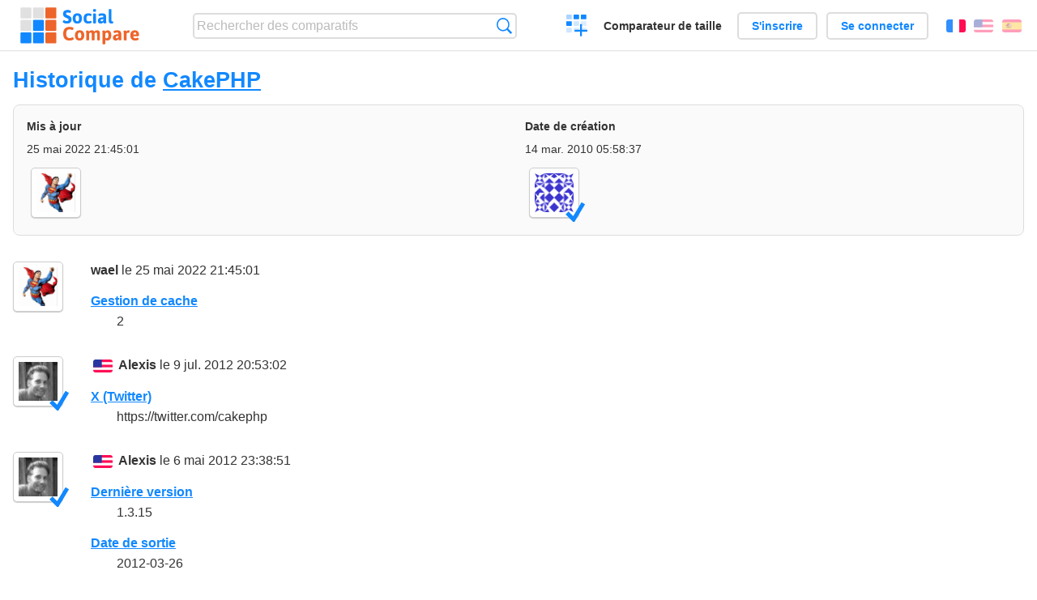

--- FILE ---
content_type: text/html; charset=utf-8
request_url: https://socialcompare.com/fr/history/cakephp
body_size: 3264
content:
<!DOCTYPE html>
<html lang="fr"><head>
<meta charset="utf-8">
<meta http-equiv="Content-Language" content="fr" />
<meta name="viewport" content="width=device-width,initial-scale=1,minimum-scale=1">
<link rel="icon" type="image/svg+xml" href="/d/favicon.svg">
<link rel="icon" type="image/png" href="/d/favicon.png">
<link rel="search" type="application/opensearchdescription+xml" href="/fr/opensearch.xml" title="SocialCompare" />
<meta http-equiv="Content-Type" content="text/html; charset=utf-8" />
<meta name="title" content="Historique de CakePHP | Tableaux comparatifs - SocialCompare" />
<meta name="robots" content="NOINDEX" />
<title>Historique de CakePHP | Tableaux comparatifs - SocialCompare</title>
<link rel="stylesheet" type="text/css" href="/c/4087027906.cache.css" />
</head><body data-sc="/fr/ja/" data-sclive="/fr/live" >
<header>
<div id="logo"><a title="Comparateur et comparatif collaboratif" href="/fr"><img src="/d/socialcompare.svg" width="250" height="35" alt="SocialCompare" /></a></div>

<div id="search">
<form action="/fr/search" class="search"><input type="hidden" name="c" value="on">
<input type="text" name="q" value="" placeholder="Rechercher des comparatifs" id="q"  />
<button type="submit">Recherche</button>
</form>
</div>

<div id="create"><button class="action create" title="Créer un comparatif">Créer un comparatif</button></div><a target="_blank" id="cv" href="https://comparevisually.com/fr" title="Comparez les tailles et les dimensions avec des graphiques visuels">Comparateur de taille</a><div id="hi">
	<span class="hide" data-scshow="visitor">
		<a class="button register" href="/fr/register">S'inscrire</a>		<a class="button action signin" href="/fr/signin">Se connecter</a>	</span>
	<span class="hide" data-scshow="public">
		<button class="action signout">Déconnexion</button>
		<a href="/fr/my" id="scN" title="Mon Espace"></a>
	</span>
</div>
<div id="sf">
<label for="flags" class="flag fr" title="Français">Français</label><input id="flags" type="checkbox"><span> <a class="flag en" title="English" lang="en" hreflang="en" rel="alternate" href="https://socialcompare.com/en/history/cakephp">English</a> <a class="flag es" title="Español" lang="es" hreflang="es" rel="alternate" href="https://socialcompare.com/es/history/cakephp">Español</a></span></div>
</header>
<nav class="wrapper">
</nav>
<div class="wrapper">
<div class="sBs"><div>
<h1>Historique de <a href="/fr/review/cakephp">CakePHP</a></h1><div class="historyInfo"><b>Mis à jour</b> <span>25 mai 2022 21:45:01</span> <div><a class="avatar" href="/fr/member/wael-6gx39uz5"><img src="https://www.gravatar.com/avatar/754f070cbd91d5eb76f4ca44d535a505?d=identicon&amp;s=50" width="50" height="50" loading="lazy" title="wael" alt=""/></a></div><b>Date de création</b> <span>14 mar. 2010 05:58:37</span> <div><a class="avatar" href="/fr/member/seralo"><img src="https://www.gravatar.com/avatar/46db28079ae9a425c8b465cf0a818c2a?d=identicon&amp;s=50" width="50" height="50" loading="lazy" title="Seralo" alt=""/>  <dfn class="icon community" title="Communauté"></dfn></a></div></div>
<!--SW--><ul class="commentList"><li id="c12876720"><div class="user"><a class="avatar" href="/fr/member/wael-6gx39uz5"><img src="https://www.gravatar.com/avatar/754f070cbd91d5eb76f4ca44d535a505?d=identicon&amp;s=50" width="50" height="50" loading="lazy" title="wael" alt=""/></a></div>
<div class="commentBubble">
<div class="when"><a href="/fr/member/wael-6gx39uz5">wael</a> le 25 mai 2022 21:45:01<button data-scpost="/fr/j/comment/flagc/c12876720" title="Signaler un abus" >Signaler</button></div><dl class="info"><dt><a href="/fr/criteria/gestion-de-cache-2bezn2af">Gestion de cache</a></dt><dd>2</dd></dl></div></li><li id="c12690072"><div class="user"><a class="avatar" href="/fr/member/alexis"><img src="https://socialcompare.com/iv3/alexis-50.jpg" width="50" height="50" loading="lazy" title="Alexis" alt=""/>  <dfn class="icon community" title="Communauté"></dfn></a></div>
<div class="commentBubble">
<div class="when"><span class="flag en"></span> <a href="/fr/member/alexis">Alexis</a> le 9 jul. 2012 20:53:02<button data-scpost="/fr/j/comment/flagc/c12690072" title="Signaler un abus" >Signaler</button></div><dl class="info"><dt><a href="/fr/criteria/x-url">X (Twitter)</a></dt><dd>https://twitter.com/cakephp</dd></dl></div></li><li id="c12600966"><div class="user"><a class="avatar" href="/fr/member/alexis"><img src="https://socialcompare.com/iv3/alexis-50.jpg" width="50" height="50" loading="lazy" title="Alexis" alt=""/>  <dfn class="icon community" title="Communauté"></dfn></a></div>
<div class="commentBubble">
<div class="when"><span class="flag en"></span> <a href="/fr/member/alexis">Alexis</a> le 6 mai 2012 23:38:51<button data-scpost="/fr/j/comment/flagc/c12600966" title="Signaler un abus" >Signaler</button></div><dl class="info"><dt><a href="/fr/criteria/last-version">Dernière version</a></dt><dd>1.3.15</dd><dt><a href="/fr/criteria/last-release">Date de sortie</a></dt><dd>2012-03-26</dd></dl></div></li><li id="c12613211"><div class="user"><a class="avatar" href="/fr/member/seralo"><img src="https://www.gravatar.com/avatar/46db28079ae9a425c8b465cf0a818c2a?d=identicon&amp;s=50" width="50" height="50" loading="lazy" title="Seralo" alt=""/>  <dfn class="icon community" title="Communauté"></dfn></a></div>
<div class="commentBubble">
<div class="when"><span class="flag en"></span> <a href="/fr/member/seralo">Seralo</a> le 21 mar. 2012 21:59:47<button data-scpost="/fr/j/comment/flagc/c12613211" title="Signaler un abus" >Signaler</button></div><dl class="info"><dt><a href="/fr/criteria/description">Description</a></dt><dd>The latest version of CakePHP is reviewed here:
http://socialcompare.com/en/review/cakephp2</dd></dl></div></li><li id="c12613209"><div class="user"><a class="avatar" href="/fr/member/seralo"><img src="https://www.gravatar.com/avatar/46db28079ae9a425c8b465cf0a818c2a?d=identicon&amp;s=50" width="50" height="50" loading="lazy" title="Seralo" alt=""/>  <dfn class="icon community" title="Communauté"></dfn></a></div>
<div class="commentBubble">
<div class="when"><span class="flag en"></span> <a href="/fr/member/seralo">Seralo</a> le 21 mar. 2012 21:56:53<button data-scpost="/fr/j/comment/flagc/c12613209" title="Signaler un abus" >Signaler</button></div><dl class="info"><dt><a href="/fr/criteria/image">Image</a></dt><dd>http://socialcompare.com/u/1203/cakephp-framework-15pp9t7a.png</dd></dl></div></li><li id="c12590126"><div class="user"><a class="avatar" href="/fr/member/alexis"><img src="https://socialcompare.com/iv3/alexis-50.jpg" width="50" height="50" loading="lazy" title="Alexis" alt=""/>  <dfn class="icon community" title="Communauté"></dfn></a></div>
<div class="commentBubble">
<div class="when"><span class="flag en"></span> <a href="/fr/member/alexis">Alexis</a> le 10 jan. 2012 23:16:26<button data-scpost="/fr/j/comment/flagc/c12590126" title="Signaler un abus" >Signaler</button></div><dl class="info"><dt><a href="/fr/criteria/last-version">Dernière version</a></dt><dd>1.3.14</dd><dt><a href="/fr/criteria/last-release">Date de sortie</a></dt><dd>2011-12-29</dd></dl></div></li><li id="c12585173"><div class="user"><a class="avatar" href="/fr/member/seralo"><img src="https://www.gravatar.com/avatar/46db28079ae9a425c8b465cf0a818c2a?d=identicon&amp;s=50" width="50" height="50" loading="lazy" title="Seralo" alt=""/>  <dfn class="icon community" title="Communauté"></dfn></a></div>
<div class="commentBubble">
<div class="when"><span class="flag en"></span> <a href="/fr/member/seralo">Seralo</a> le 4 nov. 2011 11:52:46<button data-scpost="/fr/j/comment/flagc/c12585173" title="Signaler un abus" >Signaler</button></div><dl class="info"><dt><a href="/fr/criteria/last-version">Dernière version</a></dt><dd>1.3.13</dd><dt><a href="/fr/criteria/last-release">Date de sortie</a></dt><dd>2011-10-15</dd></dl></div></li><li id="c12593143"><div class="user"><a class="avatar" href="/fr/member/alexis"><img src="https://socialcompare.com/iv3/alexis-50.jpg" width="50" height="50" loading="lazy" title="Alexis" alt=""/>  <dfn class="icon community" title="Communauté"></dfn></a></div>
<div class="commentBubble">
<div class="when"><span class="flag en"></span> <a href="/fr/member/alexis">Alexis</a> le 19 sep. 2011 12:54:27<button data-scpost="/fr/j/comment/flagc/c12593143" title="Signaler un abus" >Signaler</button></div><dl class="info"><dt><a href="/fr/criteria/last-version">Dernière version</a></dt><dd>1.3.12</dd><dt><a href="/fr/criteria/last-release">Date de sortie</a></dt><dd>2011-09-19</dd></dl></div></li><li id="c12636340"><div class="user"><a class="avatar" href="/fr/member/alexis"><img src="https://socialcompare.com/iv3/alexis-50.jpg" width="50" height="50" loading="lazy" title="Alexis" alt=""/>  <dfn class="icon community" title="Communauté"></dfn></a></div>
<div class="commentBubble">
<div class="when"><span class="flag en"></span> <a href="/fr/member/alexis">Alexis</a> le 1 aoû. 2011 01:22:49<button data-scpost="/fr/j/comment/flagc/c12636340" title="Signaler un abus" >Signaler</button></div><dl class="info"><dt><a href="/fr/criteria/last-version">Dernière version</a></dt><dd>1.3.11</dd><dt><a href="/fr/criteria/last-release">Date de sortie</a></dt><dd>2011-07-26</dd></dl></div></li><li id="c12640063"><div class="user"><a class="avatar" href="/fr/member/seralo"><img src="https://www.gravatar.com/avatar/46db28079ae9a425c8b465cf0a818c2a?d=identicon&amp;s=50" width="50" height="50" loading="lazy" title="Seralo" alt=""/>  <dfn class="icon community" title="Communauté"></dfn></a></div>
<div class="commentBubble">
<div class="when"><span class="flag en"></span> <a href="/fr/member/seralo">Seralo</a> le 17 jul. 2011 23:16:56<button data-scpost="/fr/j/comment/flagc/c12640063" title="Signaler un abus" >Signaler</button></div><dl class="info"><dt><a href="/fr/criteria/last-version">Dernière version</a></dt><dd>1.3.10</dd><dt><a href="/fr/criteria/last-release">Date de sortie</a></dt><dd>2011-05-30</dd></dl></div></li><li id="c12642153"><div class="user"><a class="avatar" href="/fr/member/seralo"><img src="https://www.gravatar.com/avatar/46db28079ae9a425c8b465cf0a818c2a?d=identicon&amp;s=50" width="50" height="50" loading="lazy" title="Seralo" alt=""/>  <dfn class="icon community" title="Communauté"></dfn></a></div>
<div class="commentBubble">
<div class="when"><span class="flag en"></span> <a href="/fr/member/seralo">Seralo</a> le 21 mar. 2011 19:58:45<button data-scpost="/fr/j/comment/flagc/c12642153" title="Signaler un abus" >Signaler</button></div><dl class="info"><dt><a href="/fr/criteria/last-version">Dernière version</a></dt><dd>1.3.8</dd><dt><a href="/fr/criteria/last-release">Date de sortie</a></dt><dd>2011-03-20</dd></dl></div></li><li id="c12623168"><div class="user"><a class="avatar" href="/fr/member/seralo"><img src="https://www.gravatar.com/avatar/46db28079ae9a425c8b465cf0a818c2a?d=identicon&amp;s=50" width="50" height="50" loading="lazy" title="Seralo" alt=""/>  <dfn class="icon community" title="Communauté"></dfn></a></div>
<div class="commentBubble">
<div class="when"><span class="flag en"></span> <a href="/fr/member/seralo">Seralo</a> le 21 jan. 2011 23:43:25<button data-scpost="/fr/j/comment/flagc/c12623168" title="Signaler un abus" >Signaler</button></div><dl class="info"><dt><a href="/fr/criteria/last-version">Dernière version</a></dt><dd>1.3.7</dd><dt><a href="/fr/criteria/last-release">Date de sortie</a></dt><dd>2011-01-19</dd></dl></div></li><li id="c12628879"><div class="user"><a class="avatar" href="/fr/member/seralive-5akayqm"><img src="https://www.gravatar.com/avatar/4203fc82115612dec6660ea4be1303b0?d=identicon&amp;s=50" width="50" height="50" loading="lazy" title="Seralive" alt=""/></a></div>
<div class="commentBubble">
<div class="when"><span class="flag en"></span> <a href="/fr/member/seralive-5akayqm">Seralive</a> le 21 nov. 2010 22:07:32<button data-scpost="/fr/j/comment/flagc/c12628879" title="Signaler un abus" >Signaler</button></div><dl class="info"><dt><a href="/fr/criteria/last-version">Dernière version</a></dt><dd>1.3.6</dd><dt><a href="/fr/criteria/last-release">Date de sortie</a></dt><dd>2010-11-13</dd></dl></div></li><li id="c12624918"><div class="user"><a class="avatar" href="/fr/member/seralo"><img src="https://www.gravatar.com/avatar/46db28079ae9a425c8b465cf0a818c2a?d=identicon&amp;s=50" width="50" height="50" loading="lazy" title="Seralo" alt=""/>  <dfn class="icon community" title="Communauté"></dfn></a></div>
<div class="commentBubble">
<div class="when"><span class="flag en"></span> <a href="/fr/member/seralo">Seralo</a> le 14 sep. 2010 20:31:09<button data-scpost="/fr/j/comment/flagc/c12624918" title="Signaler un abus" >Signaler</button></div><dl class="info"><dt><a href="/fr/criteria/last-version">Dernière version</a></dt><dd>1.3.4</dd><dt><a href="/fr/criteria/last-release">Date de sortie</a></dt><dd>2010-09-12</dd></dl></div></li><li id="c12625607"><div class="user"><a class="avatar" href="/fr/member/seralo"><img src="https://www.gravatar.com/avatar/46db28079ae9a425c8b465cf0a818c2a?d=identicon&amp;s=50" width="50" height="50" loading="lazy" title="Seralo" alt=""/>  <dfn class="icon community" title="Communauté"></dfn></a></div>
<div class="commentBubble">
<div class="when"><span class="flag en"></span> <a href="/fr/member/seralo">Seralo</a> le 31 jul. 2010 20:57:51<button data-scpost="/fr/j/comment/flagc/c12625607" title="Signaler un abus" >Signaler</button></div><dl class="info"><dt><a href="/fr/criteria/last-version">Dernière version</a></dt><dd>1.3.3</dd><dt><a href="/fr/criteria/last-release">Date de sortie</a></dt><dd>2010-07-18</dd></dl></div></li><li id="c12624215"><div class="user"><a class="avatar" href="/fr/member/mathias"><img src="https://www.gravatar.com/avatar/3d3ce24e7faeaf09fb3ed5ed1673fef7?d=identicon&amp;s=50" width="50" height="50" loading="lazy" title="Mathias" alt=""/>  <dfn class="icon community" title="Communauté"></dfn></a></div>
<div class="commentBubble">
<div class="when"><span class="flag en"></span> <a href="/fr/member/mathias">Mathias</a> le 21 jun. 2010 19:24:34<button data-scpost="/fr/j/comment/flagc/c12624215" title="Signaler un abus" >Signaler</button></div><dl class="info"><dt><a href="/fr/criteria/internationalization-i18n-l10n-8u902gh">Internationalisation I18N / L10n</a></dt><dd>gettext</dd></dl></div></li><li id="c12624213"><div class="user"><a class="avatar" href="/fr/member/mathias"><img src="https://www.gravatar.com/avatar/3d3ce24e7faeaf09fb3ed5ed1673fef7?d=identicon&amp;s=50" width="50" height="50" loading="lazy" title="Mathias" alt=""/>  <dfn class="icon community" title="Communauté"></dfn></a></div>
<div class="commentBubble">
<div class="when"><span class="flag en"></span> <a href="/fr/member/mathias">Mathias</a> le 21 jun. 2010 19:08:43<button data-scpost="/fr/j/comment/flagc/c12624213" title="Signaler un abus" >Signaler</button></div><dl class="info"><dt><a href="/fr/criteria/last-version">Dernière version</a></dt><dd>1.3.2</dd><dt><a href="/fr/criteria/last-release">Date de sortie</a></dt><dd>2010-06-06</dd></dl></div></li><li id="c12624443"><div class="user"><a class="avatar" href="/fr/member/alexis"><img src="https://socialcompare.com/iv3/alexis-50.jpg" width="50" height="50" loading="lazy" title="Alexis" alt=""/>  <dfn class="icon community" title="Communauté"></dfn></a></div>
<div class="commentBubble">
<div class="when"><span class="flag en"></span> <a href="/fr/member/alexis">Alexis</a> le 1 jun. 2010 15:19:03<button data-scpost="/fr/j/comment/flagc/c12624443" title="Signaler un abus" >Signaler</button></div><dl class="info"><dt><a href="/fr/criteria/last-version">Dernière version</a></dt><dd>1.3.1</dd><dt><a href="/fr/criteria/last-release">Date de sortie</a></dt><dd>2010-05-29</dd></dl></div></li><li id="c12627397"><div class="user"><a class="avatar" href="/fr/member/seralo"><img src="https://www.gravatar.com/avatar/46db28079ae9a425c8b465cf0a818c2a?d=identicon&amp;s=50" width="50" height="50" loading="lazy" title="Seralo" alt=""/>  <dfn class="icon community" title="Communauté"></dfn></a></div>
<div class="commentBubble">
<div class="when"><span class="flag en"></span> <a href="/fr/member/seralo">Seralo</a> le 13 mai 2010 03:19:07<button data-scpost="/fr/j/comment/flagc/c12627397" title="Signaler un abus" >Signaler</button></div><dl class="info"><dt><a href="/fr/criteria/cache-storage-3py2j1a">Type de cache</a></dt><dd>APC,<br /><br />File,<br />Memcache,<br /><br /><br /><br />XCache</dd></dl></div></li><li id="c12627386"><div class="user"><a class="avatar" href="/fr/member/seralo"><img src="https://www.gravatar.com/avatar/46db28079ae9a425c8b465cf0a818c2a?d=identicon&amp;s=50" width="50" height="50" loading="lazy" title="Seralo" alt=""/>  <dfn class="icon community" title="Communauté"></dfn></a></div>
<div class="commentBubble">
<div class="when"><span class="flag en"></span> <a href="/fr/member/seralo">Seralo</a> le 13 mai 2010 03:16:40<button data-scpost="/fr/j/comment/flagc/c12627386" title="Signaler un abus" >Signaler</button></div><dl class="info"><dt><a href="/fr/criteria/last-version">Dernière version</a></dt><dd>1.3.0</dd><dt><a href="/fr/criteria/last-release">Date de sortie</a></dt><dd>2010-04-24</dd></dl></div></li>	</ul>
	<!--EW--><ul class="pagination"><li><b>«</b></li><li><b>‹</b></li><li><b>1</b></li><li><a href="/fr/history/cakephp?page=2"><b>2</b></a></li><li><a class="arrow" href="/fr/history/cakephp?page=2"><b>›</b></a></li><li><a class="arrow" href="/fr/history/cakephp?page=2"><b>»</b></a></li></ul><div class="goback">Retourner à: <a href="/fr/review/cakephp">CakePHP</a></div></div></div>
</div>
<footer class="wrapper">

<ul class="sitemap">
<li><h3>SocialCompare</h3><ul>
<li><a href="/fr/how-to-create-comparisons">Comment créer un comparatif</a></li>
<li><a href="/fr/top-comparisons/websites-software">Comparez les meilleurs logiciels</a></li>
<li><a title="Trouver des tableaux de comparaison et des listes alternatives" href="/fr/comparisons">Tableaux comparatifs</a></li>
<li><a title="Convertissez facilement des unités de différentes mesures" href="/fr/tools/units-converter">Convertisseur d'unités</a></li>
<li><a href="https://comparevisually.com/fr" title="Comparaison visuelle des dimensions et tailles">Comparateur de taille</a></li></ul></li>
<li><h3>Entreprise</h3><ul>
<li><a href="/fr/disclosure">Transparence</a></li>
<li><a href="/fr/legal">Légal</a></li>
<li><a href="/fr/contact">Contact</a></li>
</ul></li>
<li><h3>Communauté</h3><ul>
<li><a href="/fr/latest-activity">Dernières activités</a></li>
</ul></li>
</ul>

<div id="about">
<h4><a title="Comparateur collaboratif sur Tout" class="logo" href="/fr">Social<strong>Compare</strong></a></h4>
<p>Comparateur collaboratif pour créer et partager des tableaux comparatifs.</p>
</div>

<div id="copy">© 2010 - 2026 SocialCompare. Tous droits réservés.</div>
</footer>

<div id="modal"></div>
<div id="toasts"></div>

<script type="text/javascript" src="/c/2967629830.cache.js"></script>
<script>
window.dataLayer=window.dataLayer || [];
function gtag(){dataLayer.push(arguments);}
gtag('js',new Date());
let scP={};
gtag('config','G-XGGD9H7Y80',scP);
</script>
<script async src="https://www.googletagmanager.com/gtag/js?id=G-XGGD9H7Y80"></script></body></html>
